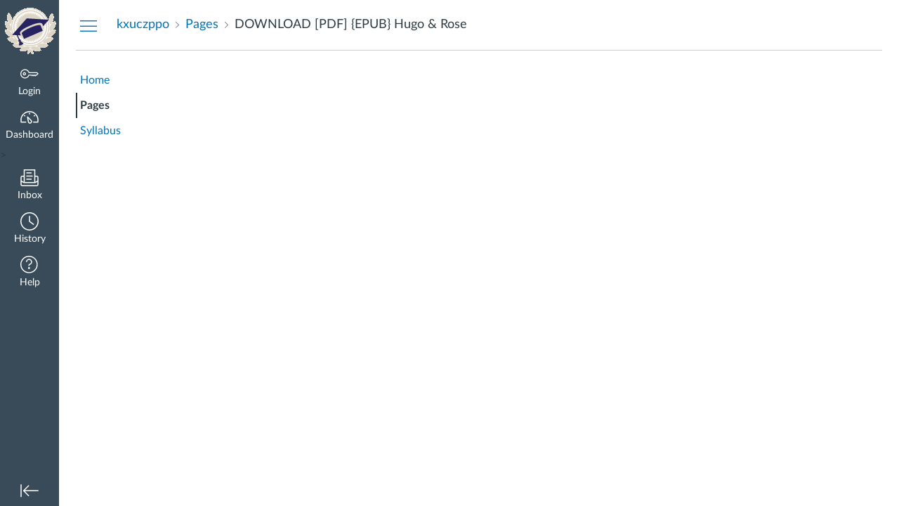

--- FILE ---
content_type: text/html; charset=utf-8
request_url: https://www.colcampus.com/courses/70001/pages/download-pdf-%7Bepub%7D-hugo-and-rose
body_size: 11078
content:
<!DOCTYPE html>
<html dir="ltr" lang="en">
<head>
  <meta charset="utf-8">
  <meta name="viewport" content="width=device-width, initial-scale=1">
  <meta name="theme-color" content="#394B58">
  <meta name="robots" content="noindex,nofollow" />
  
  
  <title>DOWNLOAD [PDF] {EPUB} Hugo &amp; Rose: kxuczppo</title>

  <link rel="preload" href="/dist/fonts/lato/extended/Lato-Regular-bd03a2cc27.woff2" as="font" type="font/woff2" crossorigin="anonymous">
  <link rel="preload" href="/dist/fonts/lato/extended/Lato-Bold-cccb897485.woff2" as="font" type="font/woff2" crossorigin="anonymous">
  <link rel="preload" href="/dist/fonts/lato/extended/Lato-Italic-4eb103b4d1.woff2" as="font" type="font/woff2" crossorigin="anonymous">
  <link rel="stylesheet" href="/dist/brandable_css/no_variables/bundles/fonts-d8f4814aae.css" media="screen" />
  <link rel="stylesheet" href="/dist/brandable_css/d46b7a9fcd77b20b0bd6dd8b5716c4b3/variables-7dd4b80918af0e0218ec0229e4bd5873.css" media="all" />
  <link rel="stylesheet" href="/dist/brandable_css/new_styles_normal_contrast/bundles/common-a95ebf8ba8.css" media="all" />
  <link rel="stylesheet" href="/dist/brandable_css/new_styles_normal_contrast/bundles/wiki_page-b4094bf2f1.css" media="screen" />
  <link rel="apple-touch-icon" href="https://prod-colcampus-file-uploads.s3.amazonaws.com/account_2/attachments/331209/3.%20180x180_mobile_homescreen_icon.png" />
  <link rel="icon" type="image/x-icon" href="https://prod-colcampus-file-uploads.s3.amazonaws.com/account_2/attachments/331208/2.%2064x44_favicon.ico" />

  
  
  <script>if (navigator.userAgent.match(/(MSIE|Trident\/)/)) location.replace('/ie-is-not-supported.html')</script>
  <script>
    INST = {"environment":"production","logPageViews":true,"editorButtons":[{"name":"Codecademy","id":3,"favorite":false,"url":"http://www.edu-apps.org/tool_redirect?id=codecademy","icon_url":"http://www.edu-apps.org/tools/codecademy/icon.png","canvas_icon_class":null,"width":690,"height":530,"use_tray":false,"always_on":false,"description":"\u003cp\u003eInteractive programming lessons\u003c/p\u003e\n"},{"name":"MIT OCW","id":5,"favorite":false,"url":"http://www.edu-apps.org/tool_redirect?id=mit_ocw","icon_url":"http://www.edu-apps.org/tools/mit_ocw/icon.png","canvas_icon_class":null,"width":690,"height":530,"use_tray":false,"always_on":false,"description":"\u003cp\u003eOCW lectures, videos, etc. from MIT\u003c/p\u003e\n"},{"name":"Graph Builder","id":8,"favorite":false,"url":"http://www.edu-apps.org/tool_redirect?id=graph_builder","icon_url":"http://www.edu-apps.org/tools/graph_builder/icon.png","canvas_icon_class":null,"width":475,"height":770,"use_tray":false,"always_on":false,"description":"\u003cp\u003eBuild and embed rich interactive graphs into course content\u003c/p\u003e\n"},{"name":"Twitter","id":9,"favorite":false,"url":"http://www.edu-apps.org/tool_redirect?id=twitter","icon_url":"http://www.edu-apps.org/tools/twitter/icon.png","canvas_icon_class":null,"width":690,"height":530,"use_tray":false,"always_on":false,"description":"\u003cp\u003eEmbed tweet streams\u003c/p\u003e\n"},{"name":"TED Ed","id":10,"favorite":false,"url":"http://www.edu-apps.org/tool_redirect?id=ted_ed","icon_url":"http://www.edu-apps.org/tools/ted_ed/icon.png","canvas_icon_class":null,"width":690,"height":530,"use_tray":false,"always_on":false,"description":"\u003cp\u003eOnline instructional videos\u003c/p\u003e\n"},{"name":"Wikipedia","id":11,"favorite":false,"url":"http://www.edu-apps.org/tool_redirect?id=wikipedia","icon_url":"http://www.edu-apps.org/tools/wikipedia/icon.png","canvas_icon_class":null,"width":590,"height":450,"use_tray":false,"always_on":false,"description":"\u003cp\u003eArticles from The Free Encyclopedia\u003c/p\u003e\n"},{"name":"Internet Archive","id":12,"favorite":false,"url":"http://www.edu-apps.org/tool_redirect?id=archive","icon_url":"http://www.edu-apps.org/tools/archive/icon.png","canvas_icon_class":null,"width":690,"height":530,"use_tray":false,"always_on":false,"description":"\u003cp\u003eSearch public videos, books, etc.\u003c/p\u003e\n"}]};
    ENV = {"ASSET_HOST":null,"active_brand_config_json_url":"/dist/brandable_css/d46b7a9fcd77b20b0bd6dd8b5716c4b3/variables-7dd4b80918af0e0218ec0229e4bd5873.json","active_brand_config":{"md5":"d46b7a9fcd77b20b0bd6dd8b5716c4b3","variables":{"ic-brand-header-image":"https://prod-colcampus-file-uploads.s3.amazonaws.com/account_2/attachments/331207/1.%2084x72_main_nav_logo.png","ic-brand-mobile-global-nav-logo":"https://prod-colcampus-file-uploads.s3.amazonaws.com/account_2/attachments/5701053/1.%2084x72_main_nav_logo.png","ic-brand-watermark-opacity":"1","ic-brand-favicon":"https://prod-colcampus-file-uploads.s3.amazonaws.com/account_2/attachments/331208/2.%2064x44_favicon.ico","ic-brand-apple-touch-icon":"https://prod-colcampus-file-uploads.s3.amazonaws.com/account_2/attachments/331209/3.%20180x180_mobile_homescreen_icon.png","ic-brand-msapplication-tile-square":"https://prod-colcampus-file-uploads.s3.amazonaws.com/account_2/attachments/331210/4.%20558x558_windows_tile_square.png","ic-brand-msapplication-tile-wide":"https://prod-colcampus-file-uploads.s3.amazonaws.com/account_2/attachments/331211/5.%20558_270_windows_tile_wide.png","ic-brand-right-sidebar-logo":"https://prod-colcampus-file-uploads.s3.amazonaws.com/account_2/attachments/331212/6.%20360_140_right_sidebar_logo.png","ic-brand-Login-logo":"https://prod-colcampus-file-uploads.s3.amazonaws.com/account_2/attachments/331213/5.%20558_270_windows_tile_wide.png"},"share":false,"name":null,"created_at":"2025-12-22T13:47:35+02:00","js_overrides":"https://prod-colcampus-file-uploads.s3.amazonaws.com/account_2/attachments/5899238/colcampus_override.js","css_overrides":"","mobile_js_overrides":"","mobile_css_overrides":"","parent_md5":null},"confetti_branding_enabled":false,"url_to_what_gets_loaded_inside_the_tinymce_editor_css":["/dist/brandable_css/d46b7a9fcd77b20b0bd6dd8b5716c4b3/variables-7dd4b80918af0e0218ec0229e4bd5873.css","/dist/brandable_css/new_styles_normal_contrast/bundles/what_gets_loaded_inside_the_tinymce_editor-34f3e38d74.css","/dist/brandable_css/no_variables/bundles/fonts-d8f4814aae.css"],"url_for_high_contrast_tinymce_editor_css":["/dist/brandable_css/default/variables-high_contrast-7dd4b80918af0e0218ec0229e4bd5873.css","/dist/brandable_css/new_styles_high_contrast/bundles/what_gets_loaded_inside_the_tinymce_editor-b645f3a457.css","/dist/brandable_css/no_variables/bundles/fonts-d8f4814aae.css"],"current_user_id":null,"current_user_global_id":null,"current_user_heap_id":null,"current_user_roles":null,"current_user_is_student":false,"current_user_types":null,"current_user_disabled_inbox":null,"current_user_visited_tabs":null,"discussions_reporting":false,"files_domain":"www.colcampus.com","group_information":null,"DOMAIN_ROOT_ACCOUNT_ID":"10000000000002","DOMAIN_ROOT_ACCOUNT_UUID":"O4mF0lsqKJLFi17QrkjWbKj8vSvqgm1U5Tde6zLQ","k12":false,"help_link_name":"Help","help_link_icon":"help","use_high_contrast":null,"auto_show_cc":null,"disable_celebrations":null,"disable_keyboard_shortcuts":null,"LTI_LAUNCH_FRAME_ALLOWANCES":["geolocation *","microphone *","camera *","midi *","encrypted-media *","autoplay *","clipboard-write *","display-capture *"],"DEEP_LINKING_POST_MESSAGE_ORIGIN":"https://www.colcampus.com","comment_library_suggestions_enabled":null,"SETTINGS":{"open_registration":true,"collapse_global_nav":null,"release_notes_badge_disabled":null},"RAILS_ENVIRONMENT":"production","IN_PACED_COURSE":false,"DIRECT_SHARE_ENABLED":false,"CAN_VIEW_CONTENT_SHARES":null,"FEATURES":{"featured_help_links":false,"account_level_blackout_dates":false,"deleted_user_tools":false,"render_both_to_do_lists":false,"course_paces_redesign":false,"course_paces_for_students":false,"explicit_latex_typesetting":false,"media_links_use_attachment_id":false,"permanent_page_links":false,"differentiated_modules":false,"enhanced_course_creation_account_fetching":false,"instui_for_import_page":false,"multiselect_gradebook_filters":false,"assignment_edit_placement_not_on_announcements":false,"platform_service_speedgrader":false,"instui_header":false,"rce_find_replace":false,"product_tours":false,"usage_rights_discussion_topics":false,"granular_permissions_manage_users":true,"create_course_subaccount_picker":false,"lti_deep_linking_module_index_menu_modal":false,"lti_dynamic_registration":false,"lti_multiple_assignment_deep_linking":false,"lti_overwrite_user_url_input_select_content_dialog":true,"buttons_and_icons_root_account":false,"extended_submission_state":false,"scheduled_page_publication":false,"send_usage_metrics":false,"rce_transform_loaded_content":false,"lti_assignment_page_line_items":false,"mobile_offline_mode":false,"react_discussions_post":false,"instui_nav":false,"enhanced_developer_keys_tables":false,"lti_registrations_discover_page":false,"enhanced_rubrics":false,"embedded_release_notes":true,"canvas_k6_theme":false,"new_math_equation_handling":true},"current_user":{},"current_user_is_admin":false,"context_asset_string":"course_70001","ping_url":"https://www.colcampus.com/api/v1/courses/70001/ping","TIMEZONE":"Africa/Johannesburg","CONTEXT_TIMEZONE":"Africa/Johannesburg","LOCALES":["en"],"BIGEASY_LOCALE":"en_US","FULLCALENDAR_LOCALE":"en","MOMENT_LOCALE":"en","rce_auto_save_max_age_ms":86400000,"K5_USER":false,"USE_CLASSIC_FONT":false,"K5_HOMEROOM_COURSE":false,"K5_SUBJECT_COURSE":false,"LOCALE_TRANSLATION_FILE":"/dist/javascripts/translations/en-0ce58d654d.json","ACCOUNT_ID":"3","WIKI_RIGHTS":{"read":true},"PAGE_RIGHTS":{"read":true},"DEFAULT_EDITING_ROLES":"teachers","WIKI_PAGES_PATH":"/courses/70001/pages","WIKI_PAGE":{"title":"DOWNLOAD [PDF] {EPUB} Hugo \u0026 Rose","created_at":"2021-09-09T12:27:17+02:00","url":"download-pdf-{epub}-hugo-and-rose","editing_roles":"teachers","page_id":"209115","last_edited_by":{"id":"153159","anonymous_id":"3a6f","display_name":"Timothy","avatar_image_url":"https://www.colcampus.com/images/messages/avatar-50.png","html_url":"https://www.colcampus.com/courses/70001/users/153159","pronouns":null},"published":true,"hide_from_students":false,"front_page":false,"html_url":"https://www.colcampus.com/courses/70001/pages/download-pdf-%7Bepub%7D-hugo-and-rose","todo_date":null,"publish_at":null,"updated_at":"2021-09-09T12:27:17+02:00","locked_for_user":false,"body":"\n    \u003ch2\u003eHugo \u0026amp; Rose. Bridget Foley\u003c/h2\u003e\n    \u003cp\u003e\u003c/p\u003e\u003cimg src=\"https://prodimage.images-bn.com/pimages/9781250055798.jpg\" width=\"200\" alt=\"Hugo \u0026amp; Rose\"\u003e\u003cp\u003e\u003c/p\u003e\n    \u003cbr\u003e\n    \u003cstrong\u003eHugo-Rose.pdf\u003c/strong\u003e\u003cbr\u003e\n        ISBN: 9781250092632 | 352 pages | 9 Mb\u003cbr\u003e\n\n\n    \u003ca href=\"http://get-pdfs.com/download.php?group=book\u0026amp;from=colcampus.com\u0026amp;id=413534\u0026amp;lnk=MjAyMS0wOS0wOQ--\" target=\"_blank\"\u003e\u003cimg alt=\"Download PDF\" src=\"https://i.imgur.com/RALEaji.jpg\"\u003e\u003c/a\u003e\n\u003cbr\u003e\n\n\n\n\u003cbr\u003e\u003cbr\u003e\u003cbr\u003e\n\u003cp\u003e\u003c/p\u003e\n\n\n\u003cul\u003e\n    \u003cli\u003eHugo \u0026amp; Rose\u003c/li\u003e\n    \u003cli\u003eBridget Foley\u003c/li\u003e\n    \u003cli\u003ePage: 352\u003c/li\u003e\n    \u003cli\u003eFormat:  pdf, ePub, fb2, mobi\u003c/li\u003e\n        \u003cli\u003eISBN: 9781250092632\u003c/li\u003e\n            \u003cli\u003ePublisher: St. Martin's Press\u003c/li\u003e\n    \u003c/ul\u003e\n\n\u003cstrong\u003eDownload \u003ca href=\"http://get-pdfs.com/download.php?group=book\u0026amp;from=colcampus.com\u0026amp;id=413534\u0026amp;lnk=MjAyMS0wOS0wOQ--\" target=\"_blank\"\u003eHugo \u0026amp; Rose\u003c/a\u003e\u003c/strong\u003e\n\n\u003cbr\u003e\n\u003cp\u003e\u003c/p\u003e\n\u003cbr\u003e\n\u003ch3\u003eFree ebooks on google download Hugo \u0026amp; Rose by Bridget Foley (English literature) 9781250092632 MOBI\u003c/h3\u003e\n\u003cp\u003e\n    \u003c/p\u003e\u003ch4\u003eOverview\u003c/h4\u003e\n\u003cp\u003eRose is disappointed with her life, though she has no reason to be - she has a beautiful family and a perfectly nice house in the suburbs. But to Rose, this ordinary life feels overshadowed by her other life - the one she leads every night in her dreams.\n After a childhood accident, Rose's dreams take her to a wondrous island fraught with adventure. On this island, she has never been alone: she shares it with Hugo, a brave boy who's grown up with her into a hero of a man.\n But when Rose stumbles across Hugo in real life, both her real and dream worlds are changed forever. Here is the man who has shared all of her incredible adventures in impossible places, who grew up with her, even if they aren't what either one imagined. Their chance encounter begins a cascade of questions, lies, and a dangerous obsession that threatens to topple everything she knows. Is she willing to let go of everything she holds dear to understand their extraordinary connection? And will it lead her to discover who she truly wants to be?\u003c/p\u003e\n        \u003cbr\u003e\u003cbr\u003e\n\u003cp\u003e\u003c/p\u003e\n\n\u003cp\u003e\n    \u003cb\u003eMore eBooks:\u003c/b\u003e\u003cbr\u003e\n        \u003ca href=\"http://rydaqyck.blog.free.fr/index.php?post/2021/09/09/%7Bpdf-download%7D-Mon-cahier-objectif-minceur-en-12-semaines-Automne-hiver\"\u003e{pdf download} Mon cahier objectif minceur en 12 semaines  - Automne-hiver\u003c/a\u003e\u003cbr\u003e\n        \u003ca href=\"http://rydaqyck.blog.free.fr/index.php?post/2021/09/09/Download-Pdf-Mind-map%2C-dessine-moi-l-intelligence\"\u003eDownload Pdf Mind map, dessine-moi l'intelligence\u003c/a\u003e\u003cbr\u003e\n        \u003ca href=\"http://hiwylagu.blog.free.fr/index.php?post/2021/09/09/%5Bdownload-pdf%5D-The-Language-of-Fire%3A-Joan-of-Arc-Reimagined\"\u003e[download pdf] The Language of Fire: Joan of Arc Reimagined\u003c/a\u003e\u003cbr\u003e\n        \u003ca href=\"http://hiwylagu.blog.free.fr/index.php?post/2021/09/09/%7Bepub-download%7D-Ultimate-Memory-Magic%3A-The-Transformative-Program-for-Sharper-Memory%2C-Mental-Clarity%2C-and-Greater-Focus-.-.-.-at-Any-Age%21\"\u003e{epub download} Ultimate Memory Magic: The Transformative Program for Sharper Memory, Mental Clarity, and Greater Focus . . . at Any Age!\u003c/a\u003e\u003cbr\u003e\n    \u003c/p\u003e\n"},"WIKI_PAGE_REVISION":"1","WIKI_PAGE_SHOW_PATH":"/courses/70001/pages/download-pdf-%7Bepub%7D-hugo-and-rose","WIKI_PAGE_EDIT_PATH":"/courses/70001/pages/download-pdf-%7Bepub%7D-hugo-and-rose/edit","WIKI_PAGE_HISTORY_PATH":"/courses/70001/pages/download-pdf-%7Bepub%7D-hugo-and-rose/revisions","COURSE_ID":"70001","MODULES_PATH":"/courses/70001/modules","wiki_page_menu_tools":[],"wiki_index_menu_tools":[],"DISPLAY_SHOW_ALL_LINK":true,"CAN_SET_TODO_DATE":false,"BLOCK_EDITOR":false,"notices":[],"active_context_tab":"pages"};
    BRANDABLE_CSS_HANDLEBARS_INDEX = [["new_styles_normal_contrast","new_styles_high_contrast","new_styles_normal_contrast_rtl","new_styles_high_contrast_rtl"],{"10":["9bae62fad6",0,"e9ddf8c299",2],"15":["01b8d2ecfb",0,"015c6ca4ae",2],"19":["4dddb72577"],"61":["4a861ae6a1","a22a6dd039","b5ada2efd7","ca3cd4ea63"],"67":["568ccc30ee",0,"a9abb9f2a7",2],"71":["0b5b9f3d42","25de220c69","d1f9325f85","1d96bec398"],"06":["655068abe6",0,"5b59f0d34d",2],"f0":["4adf630f9a",0,0,0],"c8":["f867b49f76","621434eaa3","f854eaa566","1cb6f725e7"],"1e":["eb52346587","d3815e44a4","47aae34fb7","ffaed1f038"],"b3":["5270334b1f","f5fd98f184","51f9417986","8f98d2869b"],"0c":["40f6688c86",0,"3f57a7b0f9",2],"da":["6ebb2aa617","8211739254","fc3c3e2563","4a02a48408"],"1d":["e8700526dd",0,"4ab7027c3e",2],"08":["d349fb50b2"],"e2":["f24b5777fd"],"9f":["5978a0a45b",0,0,0],"2b":["4b2b39c6ba","82a71ec679","d3292399dd","5a17549578"],"2c":["635135fea7",0,0,0],"c2":["be1ffd00cb"],"9c":["2e3fab4cc1",0,"f95ff80a50",2],"c5":["81ae108c8d","63b209d9b7","1bcfb5cea8","f217d18ea5"],"f2":["1a7e68637a"]}]
    REMOTES = {};
  </script>
  <script src="/dist/brandable_css/d46b7a9fcd77b20b0bd6dd8b5716c4b3/variables-7dd4b80918af0e0218ec0229e4bd5873.js" defer="defer"></script>
  <script src="/dist/timezone/Africa/Johannesburg-e1ae720d47.js" defer="defer"></script>
  <script src="/dist/timezone/Africa/Johannesburg-e1ae720d47.js" defer="defer"></script>
  <script src="/dist/timezone/en_US-80a0ce259b.js" defer="defer"></script>
  <script src="/dist/webpack-production/react-entry-eee3964aa89a1a67.js" crossorigin="anonymous" defer="defer"></script>
  <script src="/dist/webpack-production/main-entry-4c6c119c925c758e.js" crossorigin="anonymous" defer="defer"></script>
<script>
//<![CDATA[
(window.bundles || (window.bundles = [])).push('wiki_page_show');
(window.bundles || (window.bundles = [])).push('navigation_header');
//]]>
</script>
  
  
  

  <!-- Global site tag (gtag.js) - Google Analytics → -->
  <script async src="https://www.googletagmanager.com/gtag/js?id=UA-64914238-1"></script>
  <script>
      window.dataLayer = window.dataLayer || [];

      function gtag() {
          dataLayer.push(arguments);
      }

      gtag('js', new Date());
      gtag('config', 'UA-64914238-1');
  </script>
</head>

<body class="with-left-side course-menu-expanded padless-content pages primary-nav-expanded full-width context-course_70001">

<noscript>
  <div role="alert" class="ic-flash-static ic-flash-error">
    <div class="ic-flash__icon" aria-hidden="true">
      <i class="icon-warning"></i>
    </div>
    <h1>You need to have JavaScript enabled in order to access this site.</h1>
  </div>
</noscript>




<div id="flash_message_holder"></div>
<div id="flash_screenreader_holder"></div>

<div id="application" class="ic-app">
  



<header id="mobile-header" class="no-print">
  <button type="button" class="Button Button--icon-action-rev Button--large mobile-header-hamburger">
    <i class="icon-solid icon-hamburger"></i>
    <span id="mobileHeaderInboxUnreadBadge" class="menu-item__badge" style="min-width: 0; top: 12px; height: 12px; right: 6px; display:none;"></span>
    <span class="screenreader-only">Dashboard</span>
  </button>
  <div class="mobile-header-space"></div>
    <a class="mobile-header-title expandable" href="/courses/70001" role="button" aria-controls="mobileContextNavContainer">
      <div>kxuczppo</div>
        <div>DOWNLOAD [PDF] {EPUB} Hugo &amp; Rose</div>
    </a>
    <div class="mobile-header-space"></div>
    <button type="button" class="Button Button--icon-action-rev Button--large mobile-header-arrow" aria-label="Navigation Menu">
      <i class="icon-arrow-open-down" id="mobileHeaderArrowIcon"></i>
    </button>
</header>
<nav id="mobileContextNavContainer"></nav>

<header id="header" class="ic-app-header no-print no-user">
  <a href="#content" id="skip_navigation_link">Skip To Content</a>
  <div role="region" class="ic-app-header__main-navigation" aria-label="Global Navigation">
      <div class="ic-app-header__logomark-container">
        <a href="https://www.colcampus.com/" class="ic-app-header__logomark">
          <span class="screenreader-only">Dashboard</span>
        </a>
      </div>
    <ul id="menu" class="ic-app-header__menu-list">
        <li class="menu-item ic-app-header__menu-list-item">
          <a id="global_nav_login_link" href="/login" class="ic-app-header__menu-list-link">
            <div class="menu-item-icon-container" aria-hidden="true">
              <svg xmlns="http://www.w3.org/2000/svg" class="ic-icon-svg ic-icon-svg--login" version="1.1" x="0" y="0" viewBox="241 -241 512 512" enable-background="new 241 -241 512 512" xml:space="preserve"><path d="M743.9 5.9l-35.7-35.7H492.9c-6.5-16.2-17.3-32-31.7-46.4 -50.4-50.4-132-50.4-182.4 0s-50.4 132.1 0 182.5 132 50.4 182.4 0c11.8-11.8 20.6-25.9 27-41.8H547L570.6 88l22.8-22.8L616.2 88 639 65.2 661.8 88l24.1-24.1 15.6-1.5 4.6-0.5L753 15 743.9 5.9 743.9 5.9zM694.4 37.1l-15.6 1.5 -4.6 0.5 -12.4 12.4 -12.9-12.9h-19.8l-12.9 12.9 -12.9-12.9h-19.8l-12.9 12.9 -12.9-12.9h-87.6l-2.9 8.8c-5.3 16-13.2 29.5-24.2 40.6 -40.3 40.3-105.6 40.3-145.9 0s-40.3-105.7 0-146 105.6-40.3 145.9 0c14.3 14.3 24.4 29.8 28.6 44.6l2.7 9.4h223.3l19 19L694.4 37.1 694.4 37.1zM322.3-16.2c-17.5 17.5-17.5 46 0 63.5 17.5 17.5 46 17.5 63.5 0 17.5-17.5 17.5-46 0-63.5C368.2-33.8 339.8-33.8 322.3-16.2L322.3-16.2zM367.6 29.1c-7.5 7.5-19.7 7.5-27.2 0 -7.5-7.5-7.5-19.7 0-27.2s19.7-7.5 27.2 0S375.2 21.6 367.6 29.1L367.6 29.1z"/></svg>

            </div>
            <div class="menu-item__text">
              Login
            </div>
          </a>
        </li>
      <li class="ic-app-header__menu-list-item ">
        <a id="global_nav_dashboard_link" href="https://www.colcampus.com/" class="ic-app-header__menu-list-link">
          <div class="menu-item-icon-container" aria-hidden="true">
            <svg xmlns="http://www.w3.org/2000/svg" class="ic-icon-svg ic-icon-svg--dashboard" version="1.1" x="0" y="0" viewBox="0 0 280 200" enable-background="new 0 0 280 200" xml:space="preserve"><path d="M273.09,180.75H197.47V164.47h62.62A122.16,122.16,0,1,0,17.85,142a124,124,0,0,0,2,22.51H90.18v16.29H6.89l-1.5-6.22A138.51,138.51,0,0,1,1.57,142C1.57,65.64,63.67,3.53,140,3.53S278.43,65.64,278.43,142a137.67,137.67,0,0,1-3.84,32.57ZM66.49,87.63,50.24,71.38,61.75,59.86,78,76.12Zm147,0L202,76.12l16.25-16.25,11.51,11.51ZM131.85,53.82v-23h16.29v23Zm15.63,142.3a31.71,31.71,0,0,1-28-16.81c-6.4-12.08-15.73-72.29-17.54-84.25a8.15,8.15,0,0,1,13.58-7.2c8.88,8.21,53.48,49.72,59.88,61.81a31.61,31.61,0,0,1-27.9,46.45ZM121.81,116.2c4.17,24.56,9.23,50.21,12,55.49A15.35,15.35,0,1,0,161,157.3C158.18,152,139.79,133.44,121.81,116.2Z" /></svg>

          </div>
          <div class="menu-item__text">
            Dashboard
          </div>
        </a>
      </li>
      <!-- GJJeswin add the below condition -->
    <!-- Kumar add the below condition -->
>
      <li class="menu-item ic-app-header__menu-list-item ">
      <!-- TODO: Add back global search when available -->
        <a id="global_nav_conversations_link" href="/conversations" class="ic-app-header__menu-list-link">
          <div class="menu-item-icon-container">
            <span aria-hidden="true"><svg xmlns="http://www.w3.org/2000/svg" class="ic-icon-svg ic-icon-svg--inbox" version="1.1" x="0" y="0" viewBox="0 0 280 280" enable-background="new 0 0 280 280" xml:space="preserve"><path d="M91.72,120.75h96.56V104.65H91.72Zm0,48.28h80.47V152.94H91.72Zm0-96.56h80.47V56.37H91.72Zm160.94,34.88H228.52V10.78h-177v96.56H27.34A24.17,24.17,0,0,0,3.2,131.48V244.14a24.17,24.17,0,0,0,24.14,24.14H252.66a24.17,24.17,0,0,0,24.14-24.14V131.48A24.17,24.17,0,0,0,252.66,107.34Zm0,16.09a8.06,8.06,0,0,1,8,8v51.77l-32.19,19.31V123.44ZM67.58,203.91v-177H212.42v177ZM27.34,123.44H51.48v79.13L19.29,183.26V131.48A8.06,8.06,0,0,1,27.34,123.44ZM252.66,252.19H27.34a8.06,8.06,0,0,1-8-8V202l30,18H230.75l30-18v42.12A8.06,8.06,0,0,1,252.66,252.19Z"/></svg>
</span>
            <span class="menu-item__badge"></span>
          </div>
          <div class="menu-item__text">
            Inbox
          </div>
        </a>
      </li>
        <li class="menu-item ic-app-header__menu-list-item" >
          <a id="global_nav_history_link" role="button" href="#" class="ic-app-header__menu-list-link">
            <div class="menu-item-icon-container" aria-hidden="true">
              <svg viewBox="0 0 1920 1920" class="ic-icon-svg menu-item__icon svg-icon-history" version="1.1" xmlns="http://www.w3.org/2000/svg">
    <path d="M960 112.941c-467.125 0-847.059 379.934-847.059 847.059 0 467.125 379.934 847.059 847.059 847.059 467.125 0 847.059-379.934 847.059-847.059 0-467.125-379.934-847.059-847.059-847.059M960 1920C430.645 1920 0 1489.355 0 960S430.645 0 960 0s960 430.645 960 960-430.645 960-960 960m417.905-575.955L903.552 988.28V395.34h112.941v536.47l429.177 321.77-67.765 90.465z" stroke="none" stroke-width="1" fill-rule="evenodd"/>
</svg>
            </div>
            <div class="menu-item__text">
              History
            </div>
          </a>
        </li>
      <li class="ic-app-header__menu-list-item">
        <a id="global_nav_help_link" role="button" class="ic-app-header__menu-list-link" data-track-category="help system" data-track-label="help button" href="#">
          <div class="menu-item-icon-container" role="presentation">
              <svg xmlns="http://www.w3.org/2000/svg" class="ic-icon-svg menu-item__icon svg-icon-help" version="1.1" x="0" y="0" viewBox="0 0 200 200" enable-background="new 0 0 200 200" xml:space="preserve" fill="currentColor"><path d="M100,127.88A11.15,11.15,0,1,0,111.16,139,11.16,11.16,0,0,0,100,127.88Zm8.82-88.08a33.19,33.19,0,0,1,23.5,23.5,33.54,33.54,0,0,1-24,41.23,3.4,3.4,0,0,0-2.74,3.15v9.06H94.42v-9.06a14.57,14.57,0,0,1,11.13-14,22.43,22.43,0,0,0,13.66-10.27,22.73,22.73,0,0,0,2.31-17.37A21.92,21.92,0,0,0,106,50.59a22.67,22.67,0,0,0-19.68,3.88,22.18,22.18,0,0,0-8.65,17.64H66.54a33.25,33.25,0,0,1,13-26.47A33.72,33.72,0,0,1,108.82,39.8ZM100,5.2A94.8,94.8,0,1,0,194.8,100,94.91,94.91,0,0,0,100,5.2m0,178.45A83.65,83.65,0,1,1,183.65,100,83.73,83.73,0,0,1,100,183.65" transform="translate(-5.2 -5.2)"/></svg>

            <span class="menu-item__badge"></span>
          </div>
          <div class="menu-item__text">
            Help
          </div>
</a>      </li>
    </ul>
  </div>
  <div class="ic-app-header__secondary-navigation">
    <ul class="ic-app-header__menu-list">
      <li class="menu-item ic-app-header__menu-list-item">
        <a
          id="primaryNavToggle"
          role="button"
          href="#"
          class="ic-app-header__menu-list-link ic-app-header__menu-list-link--nav-toggle"
          aria-label="Minimize global navigation"
          title="Minimize global navigation"
        >
          <div class="menu-item-icon-container" aria-hidden="true">
            <svg xmlns="http://www.w3.org/2000/svg" class="ic-icon-svg ic-icon-svg--navtoggle" version="1.1" x="0" y="0" width="40" height="32" viewBox="0 0 40 32" xml:space="preserve">
  <path d="M39.5,30.28V2.48H37.18v27.8Zm-4.93-13.9L22.17,4,20.53,5.61l9.61,9.61H.5v2.31H30.14l-9.61,9.61,1.64,1.64Z"/>
</svg>

          </div>
        </a>
      </li>
    </ul>
  </div>
  <div id="global_nav_tray_container"></div>
  <div id="global_nav_tour"></div>
</header>


  <div id="instructure_ajax_error_box">
    <div style="text-align: right; background-color: #fff;"><a href="#" class="close_instructure_ajax_error_box_link">Close</a></div>
    <iframe id="instructure_ajax_error_result" src="about:blank" style="border: 0;" title="Error"></iframe>
  </div>

  <div id="wrapper" class="ic-Layout-wrapper">
        <div class="ic-app-nav-toggle-and-crumbs no-print">
            <button type="button" id="courseMenuToggle" class="Button Button--link ic-app-course-nav-toggle" aria-live="polite" aria-label="Hide Courses Navigation Menu">
              <i class="icon-hamburger" aria-hidden="true"></i>
            </button>

          <div class="ic-app-crumbs">
              <nav id="breadcrumbs" role="navigation" aria-label="breadcrumbs"><ul><li class="home"><a href="/"><span class="ellipsible"><i class="icon-home"
   title="My Dashboard">
  <span class="screenreader-only">My Dashboard</span>
</i>
</span></a></li><li><a href="/courses/70001"><span class="ellipsible">kxuczppo</span></a></li><li><a href="/courses/70001/pages"><span class="ellipsible">Pages</span></a></li><li><span class="ellipsible">DOWNLOAD [PDF] {EPUB} Hugo &amp; Rose</span></li></ul></nav>
          </div>


          <div class="right-of-crumbs">
          </div>

        </div>
    <div id="main" class="ic-Layout-columns">
        <div class="ic-Layout-watermark"></div>
        <div id="left-side"
          class="ic-app-course-menu ic-sticky-on list-view"
          style="display: block"
          >
          <div id="sticky-container" class="ic-sticky-frame">
            <nav role="navigation" aria-label="Courses Navigation Menu"><ul id="section-tabs"><li class="section"><a href="/courses/70001" class="home">Home</a></li><li class="section"><a href="/courses/70001/wiki" aria-current="page" class="pages active">Pages</a></li><li class="section"><a href="/courses/70001/assignments/syllabus" class="syllabus">Syllabus</a></li></ul></nav>
          </div>
        </div>
      <div id="not_right_side" class="ic-app-main-content">
        <div id="content-wrapper" class="ic-Layout-contentWrapper">
          
          <div id="content" class="ic-Layout-contentMain" role="main">
            

  

<div id="wiki_page_show"></div>
<div id="module_navigation_target"></div>

          </div>
        </div>
        <div id="right-side-wrapper" class="ic-app-main-content__secondary">
          <aside id="right-side" role="complementary">
            
          </aside>
        </div>
      </div>
    </div>
  </div>



    <div style="display:none;"><!-- Everything inside of this should always stay hidden -->
    </div>
  <div id='aria_alerts' class='hide-text affix' role="alert" aria-live="assertive"></div>
  <div id='StudentTray__Container'></div>
  <div id="react-router-portals"></div>
  

  <iframe src="https://www.colcampus.com/post_message_forwarding?rev=59677caad5-09bb3c9388a5ba3a&amp;token=eyJ0eXAiOiJKV1QiLCJhbGciOiJIUzUxMiJ9.eyJwYXJlbnRfZG9tYWluIjoid3d3LmNvbGNhbXB1cy5jb20ifQ.62qnxhPiTG833xAxqsv52eIg7G7kL7njcap82kWcQ7b-IFwIBr5BMSIq4wHU9Bgokkh6WSMCriwx1kfLtgx3RA" name="post_message_forwarding" title="post_message_forwarding" id="post_message_forwarding" sandbox="allow-scripts allow-same-origin" style="display:none;"></iframe>


  <script>
    Object.assign(
      ENV,
      {}
    )
  </script>


  <script src="https://prod-colcampus-file-uploads.s3.amazonaws.com/account_2/attachments/5899238/colcampus_override.js" defer="defer"></script>

</div> <!-- #application -->
</body>
</html>


--- FILE ---
content_type: text/css
request_url: https://www.colcampus.com/dist/brandable_css/d46b7a9fcd77b20b0bd6dd8b5716c4b3/variables-7dd4b80918af0e0218ec0229e4bd5873.css
body_size: 3544
content:
:root {
        --ic-brand-primary-darkened-5: #036FAC;
--ic-brand-primary-darkened-10: #0369A3;
--ic-brand-primary-darkened-15: #03639A;
--ic-brand-primary-lightened-5: #0F7AB8;
--ic-brand-primary-lightened-10: #1C81BC;
--ic-brand-primary-lightened-15: #2888C0;
--ic-brand-button--primary-bgd-darkened-5: #036FAC;
--ic-brand-button--primary-bgd-darkened-15: #03639A;
--ic-brand-button--secondary-bgd-darkened-5: #2B3942;
--ic-brand-button--secondary-bgd-darkened-15: #27333B;
--ic-brand-font-color-dark-lightened-15: #4C5860;
--ic-brand-font-color-dark-lightened-28: #677179;
--ic-link-color-darkened-10: #0369A3;
--ic-link-color-lightened-10: #1C81BC;
--ic-brand-primary: #0374B5;
--ic-brand-font-color-dark: #2D3B45;
--ic-link-color: #0374B5;
--ic-brand-button--primary-bgd: var(--ic-brand-primary);
--ic-brand-button--primary-text: #ffffff;
--ic-brand-button--secondary-bgd: #2D3B45;
--ic-brand-button--secondary-text: #ffffff;
--ic-brand-global-nav-bgd: #394B58;
--ic-brand-global-nav-ic-icon-svg-fill: #ffffff;
--ic-brand-global-nav-ic-icon-svg-fill--active: var(--ic-brand-primary);
--ic-brand-global-nav-menu-item__text-color: #ffffff;
--ic-brand-global-nav-menu-item__text-color--active: var(--ic-link-color);
--ic-brand-global-nav-avatar-border: #ffffff;
--ic-brand-global-nav-menu-item__badge-bgd: #ffffff;
--ic-brand-global-nav-menu-item__badge-bgd--active: var(--ic-brand-primary);
--ic-brand-global-nav-menu-item__badge-text: #000000;
--ic-brand-global-nav-menu-item__badge-text--active: #ffffff;
--ic-brand-global-nav-logo-bgd: #394B58;
--ic-brand-header-image: url('https://prod-colcampus-file-uploads.s3.amazonaws.com/account_2/attachments/331207/1.%2084x72_main_nav_logo.png');
--ic-brand-mobile-global-nav-logo: url('https://prod-colcampus-file-uploads.s3.amazonaws.com/account_2/attachments/5701053/1.%2084x72_main_nav_logo.png');
--ic-brand-watermark: ;
--ic-brand-watermark-opacity: 1;
--ic-brand-favicon: url('https://prod-colcampus-file-uploads.s3.amazonaws.com/account_2/attachments/331208/2.%2064x44_favicon.ico');
--ic-brand-apple-touch-icon: url('https://prod-colcampus-file-uploads.s3.amazonaws.com/account_2/attachments/331209/3.%20180x180_mobile_homescreen_icon.png');
--ic-brand-msapplication-tile-color: var(--ic-brand-primary);
--ic-brand-msapplication-tile-square: url('https://prod-colcampus-file-uploads.s3.amazonaws.com/account_2/attachments/331210/4.%20558x558_windows_tile_square.png');
--ic-brand-msapplication-tile-wide: url('https://prod-colcampus-file-uploads.s3.amazonaws.com/account_2/attachments/331211/5.%20558_270_windows_tile_wide.png');
--ic-brand-right-sidebar-logo: url('https://prod-colcampus-file-uploads.s3.amazonaws.com/account_2/attachments/331212/6.%20360_140_right_sidebar_logo.png');
--ic-brand-Login-body-bgd-color: #394B58;
--ic-brand-Login-body-bgd-image: ;
--ic-brand-Login-body-bgd-shadow-color: #2D3B45;
--ic-brand-Login-logo: url('https://prod-colcampus-file-uploads.s3.amazonaws.com/account_2/attachments/331213/5.%20558_270_windows_tile_wide.png');
--ic-brand-Login-Content-bgd-color: none;
--ic-brand-Login-Content-border-color: none;
--ic-brand-Login-Content-inner-bgd: none;
--ic-brand-Login-Content-inner-border: none;
--ic-brand-Login-Content-inner-body-bgd: none;
--ic-brand-Login-Content-inner-body-border: none;
--ic-brand-Login-Content-label-text-color: #ffffff;
--ic-brand-Login-Content-password-text-color: #ffffff;
--ic-brand-Login-footer-link-color: #ffffff;
--ic-brand-Login-footer-link-color-hover: #ffffff;
--ic-brand-Login-instructure-logo: #ffffff;
      }

--- FILE ---
content_type: text/javascript
request_url: https://prod-colcampus-file-uploads.s3.amazonaws.com/account_2/attachments/5899238/colcampus_override.js
body_size: 17824
content:

// window.addEventListener("load", function(){
//     const btn = document.querySelector('[data-testid="show-my-grades-button"]');
//     if (btn) btn.remove();

//     const link = document.querySelector('a[href="/grades"].Button.button-sidebar-wide');
//     if (link) link.remove();
// })

window.addEventListener("load", function(){
    // 1.Append a placeholder the flash file will look for the icas_result id in the DOM as a input element
    $( "<input type=hidden name='icas_result' id='icas_result' value='___FLASH FILE NOT WORKING___'>" ).
    insertBefore( ".embedded_swf" );

    // 2.Hide answers from only the quiz take page in response page we have to show the answers

    if (!$(".assessment_results").length == 1){

        var question_id = $("#icas_result").closest(".question");
        var already_answered = false;
        // Getting answer div
        answers_div = question_id.find('.answers');
        answers = answers_div.find('.answer');
        //Checking for the answer is already answered while go back to the previous question
        answers.each(function () {
            if ($(this).find('.question_input').is(':checked') ){
                already_answered = true;
                console.log("already_answered")
            }
        });

        if (already_answered){
            AddAlreadyAnsweredAlert(answers_div);
        }

        answers_div.hide();
    }

    // 3.Poll for the value since the value change dont have any call back

    var previousVal = '___FLASH FILE NOT WORKING___';
    setInterval(function() {

        var val = $('#icas_result').val();

        if (val !== previousVal) {
            //4.Get the answer element for the flash question
            var question_id = $("#icas_result").closest(".question");
            // Getting answer div
             answers_div = question_id.find('.answers');
             // Getting all the answers
             answers = answers_div.find('.answer');

             // answers_div = $('#question_35039').find('.answers')
             // answers = answers_div.find('.answer')
             // flash_response = "0,1"
             flash_response = $('#icas_result').val();
             if (flash_response !== undefined){
           answer_numbers = flash_response.split(',')
           $.each(answer_numbers, function( index, value ) {
             answers.each(function( index ) {
              if (index == value){
                console.log(value);
                          $( this ).find(".question_input").click();
                $( this ).find(".question_input").prop('checked', true);
              }
            });
           });
         }
        }

        previousVal = val;
    }, 1000);

    //Function to show already answered alert
    function AddAlreadyAnsweredAlert(answers_div) {
        console.log("AddAlreadyAnsweredAlert called");
        $("#answered-sim-question").remove();
        $("<div id='answered-sim-question' class='alert alert-success'> <b> <i class='placeholder icon-check'><span class='screenreader-only icon-text'>Answered</span></i>  You have answered this simulation question. </b> </div>").insertBefore(answers_div);
    }

    //Plagiarism options
    function plagiarism_option(url){
        var splited_url = url.split('/');
        var course_id = splited_url[4];
        $.get( "https://lti.colcampus.com/check_plagiarism_enabled_for_acc", { course_id: course_id }, function( data ) {
          if (data[0].response == true) {
            if (splited_url[6] != 'new') { 
              plagiarism_div="<div s id='plagiarism_div'></div>"
              $("#restrict_file_extensions_container").append(plagiarism_div)
              enable_plagiarism_options="<small style='padding-left: 65px; margin: 0;font-weight: 600;' id='enable_plagiarism_options'>Plagiarism options</small>"
              $("#plagiarism_div").append(enable_plagiarism_options)
              plagiarism_options="<div id='plagiarism_options' style='display: none;'><label style='padding-left: 100px;' class='checkbox flush' for='ignore_references'><input name='ignore_references' type='hidden' value='0'><input type='checkbox' value='1' id='ignore_references' name='ignore_references' aria-role='option' aria-checked='false' aria-controls='group_category_options'>Ignore references <span class='screenreader-only accessible_label'></span></label><label style='padding-left: 100px;' class='checkbox flush' for='ignore_quotes'><input name='ignore_quotes' type='hidden' value='0'><input type='checkbox' value='1' id='ignore_quotes' name='ignore_quotes' aria-role='option' aria-checked='false' aria-controls='group_category_options'>Ignore quotes <span class='screenreader-only accessible_label'></span></label><label style='padding-left: 100px;' class='checkbox flush' for='ignore_titles'><input name='ignore_titles' type='hidden' value='0'><input type='checkbox' value='1' id='ignore_titles' name='ignore_titles' aria-role='option' aria-checked='false' aria-controls='group_category_options'>Ignore titles <span class='screenreader-only accessible_label'></span></label><label style='padding-left: 100px;' class='checkbox flush' for='ignore_table_of_contents'><input name='ignore_table_of_contents' type='hidden' value='0'><input type='checkbox' value='1' id='ignore_table_of_contents' name='ignore_table_of_contents' aria-role='option' aria-checked='false' aria-controls='group_category_options'>Ignore table of contents <span class='screenreader-only accessible_label'></span></label><label style='padding-left: 100px;' class='checkbox flush' for='scan_internet'><input name='scan_internet' type='hidden' value='0'><input type='checkbox' value='1' id='scan_internet' name='scan_internet' aria-role='option' aria-checked='false' aria-controls='group_category_options'>Scan internet <span class='screenreader-only accessible_label'></span></label><label style='padding-left: 100px;' class='checkbox flush' for='scan_internal_dbs'><input name='scan_internal_dbs' type='hidden' value='0'><input type='checkbox' value='1' id='scan_internal_dbs' name='scan_internal_dbs' aria-role='option' aria-checked='false' aria-controls='group_category_options'>Scan internal database <span class='screenreader-only accessible_label'></span></label><label style='padding-left: 100px;' class='checkbox flush' for='enable_safe_search'><input name='enable_safe_search' type='hidden' value='0'><input type='checkbox' value='1' id='enable_safe_search' name='enable_safe_search' aria-role='option' aria-checked='false' aria-controls='group_category_options'>Enable safe search <span class='screenreader-only accessible_label'></span></label><label style='padding-left: 100px;' class='checkbox flush' for='enable_cheat_detection'><input name='enable_cheat_detection' type='hidden' value='0'><input type='checkbox' value='1' id='enable_cheat_detection' name='enable_cheat_detection' aria-role='option' aria-checked='false' aria-controls='group_category_options'>Enable cheat detection<span class='screenreader-only accessible_label'></span></label><label style='padding-left: 100px;' class='checkbox flush' for='show_reports_to_students'><input name='show report to students' type='hidden' value='0'><input type='checkbox' value='1' id='show_reports_to_students' name='show report to students' aria-role='option' aria-checked='false' aria-controls='group_category_options'>Show report to student<span class='screenreader-only accessible_label'></span></label></div>"

              $("#plagiarism_div").append(plagiarism_options)
              document.getElementById("ignore_references").onclick = function() {updateAssignmentSettings('ignore_references')};
              document.getElementById("ignore_quotes").onclick = function() {updateAssignmentSettings('ignore_quotes')};
              document.getElementById("ignore_titles").onclick = function() {updateAssignmentSettings('ignore_titles')};
              document.getElementById("ignore_table_of_contents").onclick = function() {updateAssignmentSettings('ignore_table_of_contents')};
              document.getElementById("scan_internet").onclick = function() {updateAssignmentSettings('scan_internet')};
              document.getElementById("scan_internal_dbs").onclick = function() {updateAssignmentSettings('scan_internal_dbs')};
              document.getElementById("enable_safe_search").onclick = function() {updateAssignmentSettings('enable_safe_search')};
              document.getElementById("enable_cheat_detection").onclick = function() {updateAssignmentSettings('enable_cheat_detection')};
              document.getElementById("show_reports_to_students").onclick = function() {updateAssignmentSettings('show_reports_to_students')};

              function updateAssignmentSettings(option) {
                var url = location.href;
                console.log(url)
                var splited_url = url.split('/');
                var assignment_id = splited_url[6];
                $.ajax({
                  url: "https://lti.colcampus.com/update_assignment_settings?assignment_id=" + assignment_id + "&option=" + option,
                  method: 'get',
                  dataType: "html",
                  success: function () {
                      console.log('success');
                  }
                });
              }

              if (splited_url[6] != 'new'){
                var assignment_id = splited_url[6];
                $.get( "https://lti.colcampus.com/check_plagiarism_enabled", { course_id: course_id, assignment_id: assignment_id }, function( data ) {
                  if (data[0].ignore_references == true) {
                    $("#ignore_references").prop("checked", true);
                  }
                  if (data[0].ignore_quotes == true) {
                    $("#ignore_quotes").prop("checked", true);
                  }
                  if (data[0].ignore_titles == true) {
                    $("#ignore_titles").prop("checked", true);
                  }
                  if (data[0].ignore_table_of_contents == true) {
                    $("#ignore_table_of_contents").prop("checked", true);
                  }
                  if (data[0].scan_internet == true) {
                    $("#scan_internet").prop("checked", true);
                  }
                  if (data[0].scan_internal_dbs == true) {
                    $("#scan_internal_dbs").prop("checked", true);
                  }
                  if (data[0].enable_safe_search == true) {
                    $("#enable_safe_search").prop("checked", true);
                  }
                  if (data[0].enable_cheat_detection == true) {
                    $("#enable_cheat_detection").prop("checked", true);
                  }
                  if (data[0].show_reports_to_students == true) {
                    $("#show_reports_to_students").prop("checked", true);
                  }
                  $("#plagiarism_options").show();
                })
              } 
            }
          }
        });
      } 


    //enable plagiarism check 
    if (ENV.PLAGIARISM_ENABLED){
      check_box_html="<label class='checkbox flush' for='enable_plagiarism_check'><input name='enable_plagiarism_check' type='hidden' value='0'><input type='checkbox' value='1' id='enable_plagiarism_check' name='enable_plagiarism_check' aria-role='option' aria-checked='false' aria-controls='group_category_options' checked=''>Enable plagiarism checking <span class='screenreader-only accessible_label'></span></label>"
      var url = location.href;
      plagiarism_option(url)
    }else{
      check_box_html="<label class='checkbox flush' for='enable_plagiarism_check'><input name='enable_plagiarism_check' type='hidden' value='0'><input type='checkbox' value='1' id='enable_plagiarism_check' name='enable_plagiarism_check' aria-role='option' aria-checked='false' aria-controls='group_category_options'>Enable plagiarism checking <span class='screenreader-only accessible_label'></span></label>"
    }

    if (ENV.ENABLE_PLAGIARISM_DETECTION){
      $("#restrict_file_extensions_container").append(check_box_html)
    }

    var getUrlParameter = function getUrlParameter(sParam) {
        var sPageURL = window.location.search.substring(1),
            sURLVariables = sPageURL.split('&'),
            sParameterName,
            i;

        for (i = 0; i < sURLVariables.length; i++) {
            sParameterName = sURLVariables[i].split('=');

            if (sParameterName[0] === sParam) {
                return sParameterName[1] === undefined ? true : decodeURIComponent(sParameterName[1]);
            }
        }
    };


    window.assignment_id = getUrlParameter('assignment_id');


    function embed_similarity_result() {
      console.log('Inside embed_similarity_result()')
      window.assignment_id = getUrlParameter('assignment_id');
      window.student_id = getUrlParameter('student_id');
      user_id = ENV.current_user.id;
      course_string = ENV.context_asset_string;
      $.get( "https://lti.colcampus.com/check_similarity_score", { assignment_id: assignment_id, student_id: student_id, user_id: user_id, course_string: course_string }, function( data ) {
        $(".similarity-result-box").remove();
          $( "#submission_files_list" ).append( data );
      });
    };

    function redirect_exam_booking() {
        var h=window.location.hash;
        if (h.indexOf("view_name=scheduler") != -1) {
            window.location.href = '/exams';
        }
    };  


    $(window).on('hashchange', function() {
      redirect_exam_booking();
    });

    if (document.URL.indexOf('speed_grader') > -1){
      window.first_time = true;
      window.oldURL = window.location.href;
      window.newURL = oldURL;
      window.setInterval(function(){
          newURL = window.location.href;
          if((window.oldURL !== window.newURL) || (window.first_time == true)){
              console.log('Url changed')
              embed_similarity_result();    
              if ($( "#submission_files_list" ).length >=1){
                window.first_time = false;
              }
              oldURL = newURL; 
          }
      }, 1000);
    };


    if (document.URL.indexOf('calendar') > -1){
      redirect_exam_booking();
    };

    if ((document.URL.indexOf('submissions') > -1) && (document.URL.indexOf('assignments') > -1)){
        
        url = location.href;
        splited_url = url.split('/');
        student_id = splited_url[8];
        assignment_id = splited_url[6];
        user_id = ENV.current_user.id;
        course_string = ENV.context_asset_string;
        $.get( "https://lti.colcampus.com/check_similarity_score", { assignment_id: assignment_id, student_id: student_id, user_id: user_id, course_string: course_string }, function( data ) {
          $(".similarity-result-box").remove();
            $( ".submission_details" ).append( data );
        });
      }
      
    if (typeof ENV.ASSIGNMENT !== 'undefined') {
      if (ENV.ASSIGNMENT['submission_types'][0] == 'online_upload') {
        var url = location.href;
        $('#enable_plagiarism_check').change(function() {
          if($(this).is(":checked")) {
            plagiarism_option(url)
          } else {
            $("#plagiarism_div").remove()
          }
        });
      } 
    }
    $('.recent_feedback').hide();

// Calculator

  // --- CONFIG ---
  const targetCourseId = ['99601','99624','99666','99671'];
  const linkText = "Calculator";
  const iframeUrl = "https://ti84calc.com/ti30calc"; // iframe link

  // Get current course id from URL
  const match = window.location.pathname.match(/\/courses\/(\d+)/);
  if (!match) return; // Not in a course
  const courseId = match[1];

  // Only show for the specific course
  if (!targetCourseId.includes(courseId)) return;
  

  // Insert navigation link
  const nav = document.querySelector("#section-tabs");
  if (nav) {
    const li = document.createElement("li");
    li.classList.add("section");
    const a = document.createElement("a");
    a.href = "#";
    a.innerText = linkText;
    a.onclick = function (e) {
      e.preventDefault();
      openCustomModal();
    };
    li.appendChild(a);
    nav.appendChild(li);
  }

  // Function to create modal
  function openCustomModal() {
    // Prevent duplicates
    if (document.getElementById("custom-modal")) return;

    const modal = document.createElement("div");
    modal.id = "custom-modal";
    modal.style.position = "fixed";
    modal.style.top = "0";
    modal.style.left = "0";
    modal.style.width = "100%";
    modal.style.height = "100%";
    modal.style.zIndex = "9999";
    modal.style.display = "flex";
    modal.style.alignItems = "center";
    modal.style.justifyContent = "center";

    modal.innerHTML = `
      <div style="padding:10px; border-radius:8px; position:relative; max-width:90%; max-height:100%;">
        <span id="modal-close" style="position:absolute;top:5px;right:10px;cursor:pointer;font-size:20px;">Ã¢Å“â€“</span>
        <iframe src="${iframeUrl}" width="600" height="700" frameborder="0" allow="fullscreen"></iframe>
      </div>
    `;

    document.body.appendChild(modal);
    
    document.getElementById("modal-close").style.color = "red";


    // Close handler
    document.getElementById("modal-close").onclick = function () {
      modal.remove();
    };
  } 
    
});


$(document).on('click', 'a.ui-dialog-titlebar-close', function(e) {
    e.preventDefault();
    const $modal = $('.compose-message-dialog');
    if ($modal.length) $modal.hide();
    $('.ui-widget-overlay').remove();
});

$(document).on('click', '.ui-dialog-buttonset button:contains("Cancel")', function(e) {
    e.preventDefault();
    const $modal = $('.compose-message-dialog');
    if ($modal.length) $modal.hide();
    $('.ui-widget-overlay').remove();
});

--- FILE ---
content_type: application/javascript
request_url: https://www.colcampus.com/dist/brandable_css/d46b7a9fcd77b20b0bd6dd8b5716c4b3/variables-7dd4b80918af0e0218ec0229e4bd5873.js
body_size: 3422
content:
CANVAS_ACTIVE_BRAND_VARIABLES = {"ic-brand-primary-darkened-5":"#036FAC","ic-brand-primary-darkened-10":"#0369A3","ic-brand-primary-darkened-15":"#03639A","ic-brand-primary-lightened-5":"#0F7AB8","ic-brand-primary-lightened-10":"#1C81BC","ic-brand-primary-lightened-15":"#2888C0","ic-brand-button--primary-bgd-darkened-5":"#036FAC","ic-brand-button--primary-bgd-darkened-15":"#03639A","ic-brand-button--secondary-bgd-darkened-5":"#2B3942","ic-brand-button--secondary-bgd-darkened-15":"#27333B","ic-brand-font-color-dark-lightened-15":"#4C5860","ic-brand-font-color-dark-lightened-28":"#677179","ic-link-color-darkened-10":"#0369A3","ic-link-color-lightened-10":"#1C81BC","ic-brand-primary":"#0374B5","ic-brand-font-color-dark":"#2D3B45","ic-link-color":"#0374B5","ic-brand-button--primary-bgd":"#0374B5","ic-brand-button--primary-text":"#ffffff","ic-brand-button--secondary-bgd":"#2D3B45","ic-brand-button--secondary-text":"#ffffff","ic-brand-global-nav-bgd":"#394B58","ic-brand-global-nav-ic-icon-svg-fill":"#ffffff","ic-brand-global-nav-ic-icon-svg-fill--active":"#0374B5","ic-brand-global-nav-menu-item__text-color":"#ffffff","ic-brand-global-nav-menu-item__text-color--active":"#0374B5","ic-brand-global-nav-avatar-border":"#ffffff","ic-brand-global-nav-menu-item__badge-bgd":"#ffffff","ic-brand-global-nav-menu-item__badge-bgd--active":"#0374B5","ic-brand-global-nav-menu-item__badge-text":"#000000","ic-brand-global-nav-menu-item__badge-text--active":"#ffffff","ic-brand-global-nav-logo-bgd":"#394B58","ic-brand-header-image":"https://prod-colcampus-file-uploads.s3.amazonaws.com/account_2/attachments/331207/1.%2084x72_main_nav_logo.png","ic-brand-mobile-global-nav-logo":"https://prod-colcampus-file-uploads.s3.amazonaws.com/account_2/attachments/5701053/1.%2084x72_main_nav_logo.png","ic-brand-watermark":"","ic-brand-watermark-opacity":"1","ic-brand-favicon":"https://prod-colcampus-file-uploads.s3.amazonaws.com/account_2/attachments/331208/2.%2064x44_favicon.ico","ic-brand-apple-touch-icon":"https://prod-colcampus-file-uploads.s3.amazonaws.com/account_2/attachments/331209/3.%20180x180_mobile_homescreen_icon.png","ic-brand-msapplication-tile-color":"#0374B5","ic-brand-msapplication-tile-square":"https://prod-colcampus-file-uploads.s3.amazonaws.com/account_2/attachments/331210/4.%20558x558_windows_tile_square.png","ic-brand-msapplication-tile-wide":"https://prod-colcampus-file-uploads.s3.amazonaws.com/account_2/attachments/331211/5.%20558_270_windows_tile_wide.png","ic-brand-right-sidebar-logo":"https://prod-colcampus-file-uploads.s3.amazonaws.com/account_2/attachments/331212/6.%20360_140_right_sidebar_logo.png","ic-brand-Login-body-bgd-color":"#394B58","ic-brand-Login-body-bgd-image":"","ic-brand-Login-body-bgd-shadow-color":"#2D3B45","ic-brand-Login-logo":"https://prod-colcampus-file-uploads.s3.amazonaws.com/account_2/attachments/331213/5.%20558_270_windows_tile_wide.png","ic-brand-Login-Content-bgd-color":"none","ic-brand-Login-Content-border-color":"none","ic-brand-Login-Content-inner-bgd":"none","ic-brand-Login-Content-inner-border":"none","ic-brand-Login-Content-inner-body-bgd":"none","ic-brand-Login-Content-inner-body-border":"none","ic-brand-Login-Content-label-text-color":"#ffffff","ic-brand-Login-Content-password-text-color":"#ffffff","ic-brand-Login-footer-link-color":"#ffffff","ic-brand-Login-footer-link-color-hover":"#ffffff","ic-brand-Login-instructure-logo":"#ffffff"};